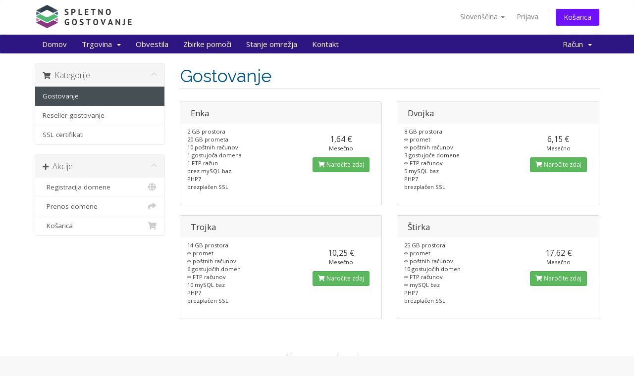

--- FILE ---
content_type: text/html; charset=utf-8
request_url: https://portal.spletno-gostovanje.si/cart.php
body_size: 30357
content:
<!DOCTYPE html>
<html lang="en">
<head>
    <meta charset="utf-8" />
    <meta http-equiv="X-UA-Compatible" content="IE=edge">
    <meta name="viewport" content="width=device-width, initial-scale=1">
    <title>Košarica - Spletno-gostovanje.si</title>

    <!-- Styling -->
<link href="//fonts.googleapis.com/css?family=Open+Sans:300,400,600|Raleway:400,700" rel="stylesheet">
<link href="/templates/spletno-gostovanje/css/all.min.css?v=d2d29a" rel="stylesheet">
<link href="/assets/css/fontawesome-all.min.css" rel="stylesheet">
<link href="/templates/spletno-gostovanje/css/custom.css" rel="stylesheet">

<!-- HTML5 Shim and Respond.js IE8 support of HTML5 elements and media queries -->
<!-- WARNING: Respond.js doesn't work if you view the page via file:// -->
<!--[if lt IE 9]>
  <script src="https://oss.maxcdn.com/libs/html5shiv/3.7.0/html5shiv.js"></script>
  <script src="https://oss.maxcdn.com/libs/respond.js/1.4.2/respond.min.js"></script>
<![endif]-->

<script type="text/javascript">
    var csrfToken = '309d91622d3aa9524bf2ce9d2232982c065e10b3',
        markdownGuide = 'Markdown Guide',
        locale = 'en',
        saved = 'saved',
        saving = 'autosaving',
        whmcsBaseUrl = "",
        requiredText = 'Zahtevano',
        recaptchaSiteKey = "";
</script>
<script src="/templates/spletno-gostovanje/js/scripts.min.js?v=d2d29a"></script>

<link rel="apple-touch-icon" sizes="57x57" href="/assets/img/favicon/apple-icon-57x57.png">
<link rel="apple-touch-icon" sizes="60x60" href="/assets/img/favicon/apple-icon-60x60.png">
<link rel="apple-touch-icon" sizes="72x72" href="/assets/img/favicon/apple-icon-72x72.png">
<link rel="apple-touch-icon" sizes="76x76" href="/assets/img/favicon/apple-icon-76x76.png">
<link rel="apple-touch-icon" sizes="114x114" href="/assets/img/favicon/apple-icon-114x114.png">
<link rel="apple-touch-icon" sizes="120x120" href="/assets/img/favicon/apple-icon-120x120.png">
<link rel="apple-touch-icon" sizes="144x144" href="/assets/img/favicon/apple-icon-144x144.png">
<link rel="apple-touch-icon" sizes="152x152" href="/assets/img/favicon/apple-icon-152x152.png">
<link rel="apple-touch-icon" sizes="180x180" href="/assets/img/favicon/apple-icon-180x180.png">
<link rel="icon" type="image/png" sizes="192x192"  href="/assets/img/favicon/android-icon-192x192.png">
<link rel="icon" type="image/png" sizes="32x32" href="/assets/img/favicon/favicon-32x32.png">
<link rel="icon" type="image/png" sizes="96x96" href="/assets/img/favicon/favicon-96x96.png">
<link rel="icon" type="image/png" sizes="16x16" href="/assets/img/favicon/favicon-16x16.png">
<link rel="manifest" href="/assets/img/favicon/manifest.json">
<meta name="msapplication-TileColor" content="#ffffff">
<meta name="msapplication-TileImage" content="/assets/img/favicon/ms-icon-144x144.png">
<meta name="theme-color" content="#ffffff">


    
<!-- Google Analytics -->
<script>
(function(i,s,o,g,r,a,m){i['GoogleAnalyticsObject']=r;i[r]=i[r]||function(){
(i[r].q=i[r].q||[]).push(arguments)},i[r].l=1*new Date();a=s.createElement(o),
    m=s.getElementsByTagName(o)[0];a.async=1;a.src=g;m.parentNode.insertBefore(a,m)
    })(window,document,'script','//www.google-analytics.com/analytics.js','ga');

ga('create', 'UA-349084-87', { cookieDomain: 'spletno-gostovanje.si' });
ga('send', 'pageview');

</script>
<!-- End Google Analytics -->

<script>var rtr = "[]";</script>
<script src="/modules/registrars/realtimeregister/resources/js/rtr.js?1.4.13"></script>

<script src="/modules/registrars/realtimeregister/resources/js/rtrClient.js?1.4.13"></script>

<link type="text/css" href="/modules/registrars/realtimeregister/resources/css/style.css?1.4.13" rel="stylesheet">


    <!-- Stats -->
<script type="text/javascript">
  var _paq = window._paq = window._paq || [];
  /* tracker methods like "setCustomDimension" should be called before "trackPageView" */
  _paq.push(['trackPageView']);
  _paq.push(['enableLinkTracking']);
  (function() {
    var u="//stats.si/";
    _paq.push(['setTrackerUrl', u+'matomo.php']);
    _paq.push(['setSiteId', '1']);
    var d=document, g=d.createElement('script'), s=d.getElementsByTagName('script')[0];
    g.type='text/javascript'; g.async=true; g.src=u+'matomo.js'; s.parentNode.insertBefore(g,s);
  })();
</script>
<!-- End Stats -->
</head>
<body data-phone-cc-input="1">



<section id="header">
    <div class="container">
        <ul class="top-nav">
                            <li>
                    <a href="#" class="choose-language" data-toggle="popover" id="languageChooser">
                        Slovenščina
                        <b class="caret"></b>
                    </a>
                    <div id="languageChooserContent" class="hidden">
                        <ul>
                                                            <li>
                                    <a href="/cart.php?language=croatian">Hrvatski</a>
                                </li>
                                                            <li>
                                    <a href="/cart.php?language=english">English</a>
                                </li>
                                                            <li>
                                    <a href="/cart.php?language=slovenscina">Slovenščina</a>
                                </li>
                                                    </ul>
                    </div>
                </li>
                                        <li>
                    <a href="/clientarea.php">Prijava</a>
                </li>
                                <li class="primary-action">
                    <a href="/cart.php?a=view" class="btn">
                        Košarica
                    </a>
                </li>
                                </ul>

                    <a href="https://spletno-gostovanje.si" class="logo"><img src="/assets/img/logo.png" alt="Spletno-gostovanje.si"></a>
        
    </div>
</section>

<section id="main-menu">

    <nav id="nav" class="navbar navbar-default navbar-main" role="navigation">
        <div class="container">
            <!-- Brand and toggle get grouped for better mobile display -->
            <div class="navbar-header">
                <button type="button" class="navbar-toggle" data-toggle="collapse" data-target="#primary-nav">
                    <span class="sr-only">Toggle navigation</span>
                    <span class="icon-bar"></span>
                    <span class="icon-bar"></span>
                    <span class="icon-bar"></span>
                </button>
            </div>

            <!-- Collect the nav links, forms, and other content for toggling -->
            <div class="collapse navbar-collapse" id="primary-nav">

                <ul class="nav navbar-nav">

                        <li menuItemName="Home" class="" id="Primary_Navbar-Home">
        <a href="/index.php">
                        Domov
                                </a>
            </li>
    <li menuItemName="Store" class="dropdown" id="Primary_Navbar-Store">
        <a class="dropdown-toggle" data-toggle="dropdown" href="#">
                        Trgovina
                        &nbsp;<b class="caret"></b>        </a>
                    <ul class="dropdown-menu">
                            <li menuItemName="Browse Products Services" id="Primary_Navbar-Store-Browse_Products_Services">
                    <a href="/cart.php">
                                                Prebrskaj vse
                                            </a>
                </li>
                            <li menuItemName="Shop Divider 1" class="nav-divider" id="Primary_Navbar-Store-Shop_Divider_1">
                    <a href="">
                                                -----
                                            </a>
                </li>
                            <li menuItemName="Gostovanje" id="Primary_Navbar-Store-Gostovanje">
                    <a href="/cart.php?gid=1">
                                                Gostovanje
                                            </a>
                </li>
                            <li menuItemName="Reseller gostovanje" id="Primary_Navbar-Store-Reseller_gostovanje">
                    <a href="/cart.php?gid=2">
                                                Reseller gostovanje
                                            </a>
                </li>
                            <li menuItemName="SSL certifikati" id="Primary_Navbar-Store-SSL_certifikati">
                    <a href="/cart.php?gid=3">
                                                SSL certifikati
                                            </a>
                </li>
                            <li menuItemName="Register a New Domain" id="Primary_Navbar-Store-Register_a_New_Domain">
                    <a href="/cart.php?a=add&domain=register">
                                                Registracija domene
                                            </a>
                </li>
                            <li menuItemName="Transfer a Domain to Us" id="Primary_Navbar-Store-Transfer_a_Domain_to_Us">
                    <a href="/cart.php?a=add&domain=transfer">
                                                Prenos domene
                                            </a>
                </li>
                        </ul>
            </li>
    <li menuItemName="Announcements" class="" id="Primary_Navbar-Announcements">
        <a href="/announcements">
                        Obvestila
                                </a>
            </li>
    <li menuItemName="Knowledgebase" class="" id="Primary_Navbar-Knowledgebase">
        <a href="https://podpora.spletno-gostovanje.si">
                        Zbirke pomoči
                                </a>
            </li>
    <li menuItemName="Network Status" class="" id="Primary_Navbar-Network_Status">
        <a href="/serverstatus.php">
                        Stanje omrežja
                                </a>
            </li>
    <li menuItemName="Contact Us" class="" id="Primary_Navbar-Contact_Us">
        <a href="/contact.php">
                        Kontakt
                                </a>
            </li>

                </ul>

                <ul class="nav navbar-nav navbar-right">

                        <li menuItemName="Account" class="dropdown" id="Secondary_Navbar-Account">
        <a class="dropdown-toggle" data-toggle="dropdown" href="#">
                        Račun
                        &nbsp;<b class="caret"></b>        </a>
                    <ul class="dropdown-menu">
                            <li menuItemName="Login" id="Secondary_Navbar-Account-Login">
                    <a href="/clientarea.php">
                                                Prijava
                                            </a>
                </li>
                            <li menuItemName="Divider" class="nav-divider" id="Secondary_Navbar-Account-Divider">
                    <a href="">
                                                -----
                                            </a>
                </li>
                            <li menuItemName="Forgot Password?" id="Secondary_Navbar-Account-Forgot_Password?">
                    <a href="/password/reset/begin">
                                                Pozabili geslo?
                                            </a>
                </li>
                        </ul>
            </li>

                </ul>

            </div><!-- /.navbar-collapse -->
        </div>
    </nav>

</section>



<section id="main-body">
    <div class="container">
        <div class="row">

                <!-- Container for main page display content -->
        <div class="col-xs-12 main-content">
            

<link rel="stylesheet" type="text/css" href="/templates/orderforms/standard_cart/css/all.min.css?v=d2d29a" />
<script type="text/javascript" src="/templates/orderforms/standard_cart/js/scripts.min.js?v=d2d29a"></script>

<div id="order-standard_cart">

    <div class="row">

        <div class="pull-md-right col-md-9">

            <div class="header-lined">
                <h1>
                                            Gostovanje
                                    </h1>
                            </div>
                    </div>

        <div class="col-md-3 pull-md-left sidebar hidden-xs hidden-sm">
                <div menuItemName="Categories" class="panel panel-sidebar">
        <div class="panel-heading">
            <h3 class="panel-title">
                                    <i class="fas fa-shopping-cart"></i>&nbsp;
                
                Kategorije

                
                <i class="fas fa-chevron-up panel-minimise pull-right"></i>
            </h3>
        </div>

        
                    <div class="list-group">
                                                            <a menuItemName="Gostovanje" href="/cart.php?gid=1" class="list-group-item active" id="Secondary_Sidebar-Categories-Gostovanje">
                            
                            Gostovanje

                                                    </a>
                                                                                <a menuItemName="Reseller gostovanje" href="/cart.php?gid=2" class="list-group-item" id="Secondary_Sidebar-Categories-Reseller_gostovanje">
                            
                            Reseller gostovanje

                                                    </a>
                                                                                <a menuItemName="SSL certifikati" href="/cart.php?gid=3" class="list-group-item" id="Secondary_Sidebar-Categories-SSL_certifikati">
                            
                            SSL certifikati

                                                    </a>
                                                </div>
        
            </div>

        <div menuItemName="Actions" class="panel panel-sidebar">
        <div class="panel-heading">
            <h3 class="panel-title">
                                    <i class="fas fa-plus"></i>&nbsp;
                
                Akcije

                
                <i class="fas fa-chevron-up panel-minimise pull-right"></i>
            </h3>
        </div>

        
                    <div class="list-group">
                                                            <a menuItemName="Domain Registration" href="/cart.php?a=add&domain=register" class="list-group-item" id="Secondary_Sidebar-Actions-Domain_Registration">
                                                            <i class="fas fa-globe fa-fw"></i>&nbsp;
                            
                            Registracija domene

                                                    </a>
                                                                                <a menuItemName="Domain Transfer" href="/cart.php?a=add&domain=transfer" class="list-group-item" id="Secondary_Sidebar-Actions-Domain_Transfer">
                                                            <i class="fas fa-share fa-fw"></i>&nbsp;
                            
                            Prenos domene

                                                    </a>
                                                                                <a menuItemName="View Cart" href="/cart.php?a=view" class="list-group-item" id="Secondary_Sidebar-Actions-View_Cart">
                                                            <i class="fas fa-shopping-cart fa-fw"></i>&nbsp;
                            
                            Košarica

                                                    </a>
                                                </div>
        
            </div>

            </div>

        <div class="col-md-9 pull-md-right">

            <div class="categories-collapsed visible-xs visible-sm clearfix">

    <div class="pull-left form-inline">
        <form method="get" action="/cart.php">
            <select name="gid" onchange="submit()" class="form-control">
                <optgroup label="Product Categories">
                                            <option value="1" selected="selected">Gostovanje</option>
                                            <option value="2">Reseller gostovanje</option>
                                            <option value="3">SSL certifikati</option>
                                    </optgroup>
                <optgroup label="Actions">
                                                                <option value="registerdomain">Registracija domene</option>
                                                                <option value="transferdomain">Prenos domene</option>
                                        <option value="viewcart">Košarica</option>
                </optgroup>
            </select>
        </form>
    </div>

    
</div>

            
            <div class="products" id="products">
                <div class="row row-eq-height">
                                            <div class="col-md-6">
                            <div class="product clearfix" id="product1">
                                <header>
                                    <span id="product1-name">Enka</span>
                                                                    </header>
                                <div class="product-desc">
                                                                            <p id="product1-description">
                                            2 GB prostora<br />
20 GB  prometa<br />
10 poštnih računov<br />
1 gostujoča domena<br />
1 FTP račun<br />
brez mySQL baz<br />
PHP7<br />
brezplačen SSL<br />

                                        </p>
                                                                        <ul>
                                                                            </ul>
                                </div>
                                <footer>
                                    <div class="product-pricing" id="product1-price">
                                                                                                                                <span class="price">1,64 €</span>
                                            <br />
                                                                                            Mesečno
                                                                                        <br>
                                                                                                                        </div>
                                    <a href="cart.php?a=add&pid=1" class="btn btn-success btn-sm" id="product1-order-button">
                                        <i class="fas fa-shopping-cart"></i>
                                        Naročite zdaj
                                    </a>
                                </footer>
                            </div>
                        </div>
                                                                    <div class="col-md-6">
                            <div class="product clearfix" id="product2">
                                <header>
                                    <span id="product2-name">Dvojka</span>
                                                                    </header>
                                <div class="product-desc">
                                                                            <p id="product2-description">
                                            8 GB prostora<br />
∞ promet<br />
∞ poštnih računov<br />
3 gostujoče domene<br />
∞ FTP računov<br />
5 mySQL baz<br />
PHP7<br />
brezplačen SSL<br />

                                        </p>
                                                                        <ul>
                                                                            </ul>
                                </div>
                                <footer>
                                    <div class="product-pricing" id="product2-price">
                                                                                                                                <span class="price">6,15 €</span>
                                            <br />
                                                                                            Mesečno
                                                                                        <br>
                                                                                                                        </div>
                                    <a href="cart.php?a=add&pid=2" class="btn btn-success btn-sm" id="product2-order-button">
                                        <i class="fas fa-shopping-cart"></i>
                                        Naročite zdaj
                                    </a>
                                </footer>
                            </div>
                        </div>
                                                    </div>
                            <div class="row row-eq-height">
                                                                    <div class="col-md-6">
                            <div class="product clearfix" id="product3">
                                <header>
                                    <span id="product3-name">Trojka</span>
                                                                    </header>
                                <div class="product-desc">
                                                                            <p id="product3-description">
                                            14 GB prostora<br />
∞ promet<br />
∞ poštnih računov<br />
6 gostujočih domen<br />
∞ FTP računov<br />
10 mySQL baz<br />
PHP7<br />
brezplačen SSL<br />

                                        </p>
                                                                        <ul>
                                                                            </ul>
                                </div>
                                <footer>
                                    <div class="product-pricing" id="product3-price">
                                                                                                                                <span class="price">10,25 €</span>
                                            <br />
                                                                                            Mesečno
                                                                                        <br>
                                                                                                                        </div>
                                    <a href="cart.php?a=add&pid=3" class="btn btn-success btn-sm" id="product3-order-button">
                                        <i class="fas fa-shopping-cart"></i>
                                        Naročite zdaj
                                    </a>
                                </footer>
                            </div>
                        </div>
                                                                    <div class="col-md-6">
                            <div class="product clearfix" id="product4">
                                <header>
                                    <span id="product4-name">Štirka</span>
                                                                    </header>
                                <div class="product-desc">
                                                                            <p id="product4-description">
                                            25 GB prostora<br />
∞ promet<br />
∞ poštnih računov<br />
10 gostujočih domen<br />
∞ FTP računov<br />
∞ mySQL baz<br />
PHP7<br />
brezplačen SSL<br />

                                        </p>
                                                                        <ul>
                                                                            </ul>
                                </div>
                                <footer>
                                    <div class="product-pricing" id="product4-price">
                                                                                                                                <span class="price">17,62 €</span>
                                            <br />
                                                                                            Mesečno
                                                                                        <br>
                                                                                                                        </div>
                                    <a href="cart.php?a=add&pid=4" class="btn btn-success btn-sm" id="product4-order-button">
                                        <i class="fas fa-shopping-cart"></i>
                                        Naročite zdaj
                                    </a>
                                </footer>
                            </div>
                        </div>
                                                    </div>
                            <div class="row row-eq-height">
                                                            </div>
            </div>

            
        </div>
    </div>
</div>

<p style="text-align:center;">Powered by <a href="https://www.whmcs.com/" target="_blank">WHMCompleteSolution</a></p>

                </div><!-- /.main-content -->
                            <div class="clearfix"></div>
        </div>
    </div>
</section>

<section id="footer">
    <div class="container">
        <a href="#" class="back-to-top"><i class="fas fa-chevron-up"></i></a>
        <p>Copyright &copy; 2026 Spletno-gostovanje.si. All Rights Reserved.</p>
    </div>
</section>

<div id="fullpage-overlay" class="hidden">
    <div class="outer-wrapper">
        <div class="inner-wrapper">
            <img src="/assets/img/overlay-spinner.svg">
            <br>
            <span class="msg"></span>
        </div>
    </div>
</div>

<div class="modal system-modal fade" id="modalAjax" tabindex="-1" role="dialog" aria-hidden="true">
    <div class="modal-dialog">
        <div class="modal-content panel-primary">
            <div class="modal-header panel-heading">
                <button type="button" class="close" data-dismiss="modal">
                    <span aria-hidden="true">&times;</span>
                    <span class="sr-only">Zapri</span>
                </button>
                <h4 class="modal-title"></h4>
            </div>
            <div class="modal-body panel-body">
                Nalagam ...
            </div>
            <div class="modal-footer panel-footer">
                <div class="pull-left loader">
                    <i class="fas fa-circle-notch fa-spin"></i>
                    Nalagam ...
                </div>
                <button type="button" class="btn btn-default" data-dismiss="modal">
                    Zapri
                </button>
                <button type="button" class="btn btn-primary modal-submit">
                    Pošlji
                </button>
            </div>
        </div>
    </div>
</div>

<form action="#" id="frmGeneratePassword" class="form-horizontal">
    <div class="modal fade" id="modalGeneratePassword">
        <div class="modal-dialog">
            <div class="modal-content panel-primary">
                <div class="modal-header panel-heading">
                    <button type="button" class="close" data-dismiss="modal" aria-label="Close"><span aria-hidden="true">&times;</span></button>
                    <h4 class="modal-title">
                        Generiranje gesla
                    </h4>
                </div>
                <div class="modal-body">
                    <div class="alert alert-danger hidden" id="generatePwLengthError">
                        Dolžina gesla naj bo med 8 in 64 znakov
                    </div>
                    <div class="form-group">
                        <label for="generatePwLength" class="col-sm-4 control-label">Golžina gesla</label>
                        <div class="col-sm-8">
                            <input type="number" min="8" max="64" value="12" step="1" class="form-control input-inline input-inline-100" id="inputGeneratePasswordLength">
                        </div>
                    </div>
                    <div class="form-group">
                        <label for="generatePwOutput" class="col-sm-4 control-label">Zgenerirano geslo</label>
                        <div class="col-sm-8">
                            <input type="text" class="form-control" id="inputGeneratePasswordOutput">
                        </div>
                    </div>
                    <div class="row">
                        <div class="col-sm-8 col-sm-offset-4">
                            <button type="submit" class="btn btn-default btn-sm">
                                <i class="fas fa-plus fa-fw"></i>
                                Zgeneriraj novo geslo
                            </button>
                            <button type="button" class="btn btn-default btn-sm copy-to-clipboard" data-clipboard-target="#inputGeneratePasswordOutput">
                                <img src="/assets/img/clippy.svg" alt="Copy to clipboard" width="15">
                                
                            </button>
                        </div>
                    </div>
                </div>
                <div class="modal-footer">
                    <button type="button" class="btn btn-default" data-dismiss="modal">
                        Zapri
                    </button>
                    <button type="button" class="btn btn-primary" id="btnGeneratePasswordInsert" data-clipboard-target="#inputGeneratePasswordOutput">
                        Skopiraj & vstavi
                    </button>
                </div>
            </div>
        </div>
    </div>
</form>

<script type="text/javascript" src="https://js.stripe.com/v3/"></script>


</body>
</html>


--- FILE ---
content_type: text/css
request_url: https://portal.spletno-gostovanje.si/templates/spletno-gostovanje/css/custom.css
body_size: 5638
content:
/* 

NAVIGACIJA 

*/
.navbar-main {
    margin-bottom: 0;
    background-color: #2d1582;
    border: 0;
    min-height: 38px;
    font-family: "Open Sans", sans-serif;
    font-size: 15px;
}
.navbar-main li.account {
    background-color: #043d5f;
}

.navbar-main .navbar-nav > li > a {
    color: #fff;
}

.navbar-main .navbar-nav > li > a {
    padding-top: 9px;
    padding-bottom: 9px;
}

.navbar-main .navbar-nav > li > a:hover,
.navbar-main .navbar-nav > li > a:focus,
.navbar-main .navbar-nav > .active > a,
.navbar-main .navbar-nav > .active > a:hover,
.navbar-main .navbar-nav > .active > a:focus,
.navbar-main .navbar-nav > .open > a,
.navbar-main .navbar-nav > .open > a:hover,
.navbar-main .navbar-nav > .open > a:focus {
    color: #eee;
    background-color: #2d1582;
}

#main-menu .navbar-nav {
    margin-left: -15px;
    margin-right: -15px;
}

.navbar-main .dropdown-menu {
    padding: 3px 0;
    border-top: 0;
    border-radius: 0;
}
.navbar-main .navbar-nav .dropdown-menu > li > a:hover,
.navbar-main .navbar-nav .dropdown-menu > li > a:focus,
.navbar-main .navbar-nav .dropdown-menu > .active > a,
.navbar-main .navbar-nav .dropdown-menu > .active > a:hover,
.navbar-main .navbar-nav .dropdown-menu > .active > a:focus,
.navbar-main .navbar-nav .dropdown-menu > .open > a,
.navbar-main .navbar-nav .dropdown-menu > .open > a:hover,
.navbar-main .navbar-nav .dropdown-menu > .open > a:focus {
    color: #333;
    background-color: #eee;
}

ul.top-nav > li.primary-action {
    padding-left: 15px;
    margin-left: 5px;
    border-left: solid 1px #ddd;
}
ul.top-nav > li.primary-action > a.btn {
    padding: 6px 15px;
    background-color: #6e11ff;
    color: #fff;
    border-radius: 3px;
}
ul.top-nav > li > a.btn-logged-in-admin {
    margin-left: 5px;
    font-size: 1.5em;
}
ul.top-nav .tooltip-inner {
    margin-left: -200px;
    min-width: 250px;
    width: 250px;
}

/* 

GUMBI 

*/

.btn-primary {
    color: #fff;
    background-color: #6e11ff;
    border-color: #6e11ff;
  }
  
  .btn-primary:hover {
    color: #fff;
    background-color: #1164ff;
    border-color: #045cff;
  }

  .btn-primary:focus, .btn-primary.focus {
    color: #fff;
    background-color: #1164ff;
    border-color: #045cff;
    box-shadow: 0 0 0 0.2rem rgba(85, 145, 255, 0.5);
  }
  
  .btn-primary.disabled, .btn-primary:disabled {
    color: #fff;
    background-color: #6e11ff;
    border-color: #6e11ff;
  }

  .btn-primary:not(:disabled):not(.disabled):active, .btn-primary:not(:disabled):not(.disabled).active,
  .show > .btn-primary.dropdown-toggle {
    color: #fff;
    background-color: #045cff;
    border-color: #0056f6;
  }
  
  .btn-primary:not(:disabled):not(.disabled):active:focus, .btn-primary:not(:disabled):not(.disabled).active:focus,
  .show > .btn-primary.dropdown-toggle:focus {
    box-shadow: 0 0 0 0.2rem rgba(85, 145, 255, 0.5);
  }
  .btn-secondary {
    color: #fff;
    background-color: #71869d;
    border-color: #71869d;
  }
  
  .btn-secondary:hover {
    color: #fff;
    background-color: #5f7389;
    border-color: #596d82;
  }
  
  .btn-secondary:focus, .btn-secondary.focus {
    color: #fff;
    background-color: #5f7389;
    border-color: #596d82;
    box-shadow: 0 0 0 0.2rem rgba(134, 152, 172, 0.5);
  }
  
  .btn-secondary.disabled, .btn-secondary:disabled {
    color: #fff;
    background-color: #71869d;
    border-color: #71869d;
  }
  
  .btn-secondary:not(:disabled):not(.disabled):active, .btn-secondary:not(:disabled):not(.disabled).active,
  .show > .btn-secondary.dropdown-toggle {
    color: #fff;
    background-color: #596d82;
    border-color: #54667a;
  }
  
  .btn-secondary:not(:disabled):not(.disabled):active:focus, .btn-secondary:not(:disabled):not(.disabled).active:focus,
  .show > .btn-secondary.dropdown-toggle:focus {
    box-shadow: 0 0 0 0.2rem rgba(134, 152, 172, 0.5);
  }

/**
 * -------------------------
 * @section Navigational Bar
 * -------------------------
 */

 ul.top-nav {
    float: right;
    margin-top: 8px;
    padding-left: 0;
    margin-bottom: 0;
    list-style: none;
    white-space: nowrap;
}
ul.top-nav > li,
ul.top-nav > li > a {
    display: inline-block;
    position: relative;
}
ul.top-nav > li > a {
    padding: 6px 10px;
    color: #777;
    line-height: 20px;
    text-decoration: none;
}
ul.top-nav > li:active > a,
ul.top-nav > li:focus > a,
ul.top-nav > li:hover > a,
ul.top-nav > li > a:focus {
    color: #333;
    text-decoration: none;
    background: transparent;
}
ul.top-nav > li.primary-action {
    padding-left: 15px;
    margin-left: 5px;
    border-left: solid 1px #ddd;
}
ul.top-nav > li.primary-action > a.btn {
    padding: 6px 15px;
    background-color: #6e11ff;
    color: #fff;
    border-radius: 3px;
}
ul.top-nav > li > a.btn-logged-in-admin {
    margin-left: 5px;
    font-size: 1.5em;
}
ul.top-nav .tooltip-inner {
    margin-left: -200px;
    min-width: 250px;
    width: 250px;
}

@media (max-width: 991px) {
    ul.top-nav {
        font-size: 0.9em;
    }
    ul.top-nav > li.primary-action > a.btn {
        padding: 4px 12px;
        font-size: 1em;
    }
    ul.top-nav > li > a.btn-logged-in-admin {
        margin-top: -2px;
    }
}

@media (max-width: 767px) {
    ul.top-nav {
        margin: 0;
        font-size: 0.8em;
    }
    ul.top-nav > li > a {
        padding: 6px;
    }
    ul.top-nav > li.primary-action > a.btn {
        padding: 3px 12px;
        font-size: 1em;
    }
}
/*
* View Cart
*/

#order-standard_cart .view-cart-items-header {
   margin: 0;
   padding: 8px 15px;
   background-color: #6e11ff;
   color: #fff;
   font-size: 0.9em;
   border-radius: 4px 4px 0 0;
}
#order-standard_cart .view-cart-items {
   margin: 0 0 20px 0;
   border-bottom: 2px solid #6e11ff;
}